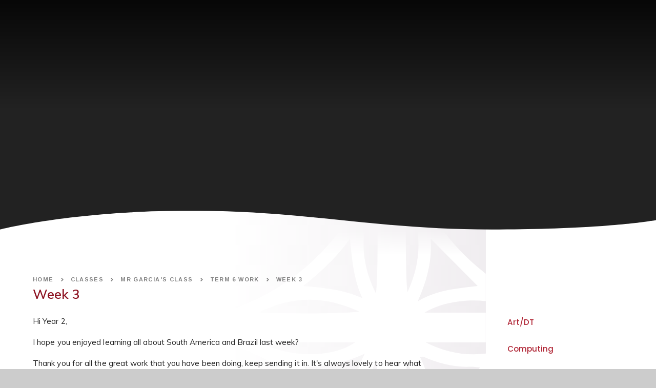

--- FILE ---
content_type: text/html
request_url: https://www.almondsburyprimary.co.uk/page/?title=Week+3&pid=584
body_size: 64876
content:

<!DOCTYPE html>
<!--[if IE 7]><html class="no-ios no-js lte-ie9 lte-ie8 lte-ie7" lang="en" xml:lang="en"><![endif]-->
<!--[if IE 8]><html class="no-ios no-js lte-ie9 lte-ie8"  lang="en" xml:lang="en"><![endif]-->
<!--[if IE 9]><html class="no-ios no-js lte-ie9"  lang="en" xml:lang="en"><![endif]-->
<!--[if !IE]><!--> <html class="no-ios no-js"  lang="en" xml:lang="en"><!--<![endif]-->
	<head>
		<meta http-equiv="X-UA-Compatible" content="IE=edge" />
		<meta http-equiv="content-type" content="text/html; charset=utf-8"/>
		
		<link rel="canonical" href="https://www.almondsburyprimary.co.uk/page/?title=Week+3&amp;pid=584">
		<link rel="stylesheet" integrity="sha512-SfTiTlX6kk+qitfevl/7LibUOeJWlt9rbyDn92a1DqWOw9vWG2MFoays0sgObmWazO5BQPiFucnnEAjpAB+/Sw==" crossorigin="anonymous" referrerpolicy="no-referrer" media="screen" href="https://cdnjs.cloudflare.com/ajax/libs/font-awesome/4.7.0/css/font-awesome.min.css?cache=260112">
<!--[if IE 7]><link rel="stylesheet" media="screen" href="https://cdn.juniperwebsites.co.uk/_includes/font-awesome/4.2.0/css/font-awesome-ie7.min.css?cache=v4.6.56.3">
<![endif]-->
		<title>Week 3 - Almondsbury Church of England Primary School</title>
		
<!--[if IE]>
<script>
console = {log:function(){return;}};
</script>
<![endif]-->

<script>
	var boolItemEditDisabled;
	var boolLanguageMode, boolLanguageEditOriginal;
	var boolViewingConnect;
	var boolConnectDashboard;
	var displayRegions = [];
	var intNewFileCount = 0;
	strItemType = "page";
	strSubItemType = "page";

	var featureSupport = {
		tagging: false,
		eventTagging: false
	};
	var boolLoggedIn = false;
boolAdminMode = false;
	var boolSuperUser = false;
strCookieBarStyle = 'shape';
	intParentPageID = "403";
	intCurrentItemID = 584;
	var intCurrentCatID = "";
boolIsHomePage = false;
	boolItemEditDisabled = true;
	boolLanguageEditOriginal=true;
	strCurrentLanguage='en-gb';	strFileAttachmentsUploadLocation = 'bottom';	boolViewingConnect = false;	boolConnectDashboard = false;	var objEditorComponentList = {};

</script>

<script src="https://cdn.juniperwebsites.co.uk/admin/_includes/js/mutation_events.min.js?cache=v4.6.56.3"></script>
<script src="https://cdn.juniperwebsites.co.uk/admin/_includes/js/jquery/jquery.js?cache=v4.6.56.3"></script>
<script src="https://cdn.juniperwebsites.co.uk/admin/_includes/js/jquery/jquery.prefilter.js?cache=v4.6.56.3"></script>
<script src="https://cdn.juniperwebsites.co.uk/admin/_includes/js/jquery/jquery.query.js?cache=v4.6.56.3"></script>
<script src="https://cdn.juniperwebsites.co.uk/admin/_includes/js/jquery/js.cookie.js?cache=v4.6.56.3"></script>
<script src="/_includes/editor/template-javascript.asp?cache=260112"></script>
<script src="/admin/_includes/js/functions/minified/functions.login.new.asp?cache=260112"></script>

  <script>

  </script>
<link href="https://www.almondsburyprimary.co.uk/feeds/pages.asp?pid=584&lang=en" rel="alternate" type="application/rss+xml" title="Almondsbury Church of England Primary School - Week 3 - Page Updates"><link href="https://www.almondsburyprimary.co.uk/feeds/comments.asp?title=Week 3&amp;item=page&amp;pid=584" rel="alternate" type="application/rss+xml" title="Almondsbury Church of England Primary School - Week 3 - Page Comments"><link rel="stylesheet" media="screen" href="/_site/css/main.css?cache=260112">
<link rel="stylesheet" media="screen" href="/_site/css/content.css?cache=260112">


	<meta name="mobile-web-app-capable" content="yes">
	<meta name="apple-mobile-web-app-capable" content="yes">
	<meta name="viewport" content="width=device-width, initial-scale=1, minimum-scale=1, maximum-scale=1">
	<link rel="author" href="/humans.txt">
	<link rel="icon" href="/_site/images/favicons/favicon.ico">
	<link rel="apple-touch-icon" href="/_site/images/favicons/favicon.png">
	<link href="https://fonts.googleapis.com/css?family=Arimo:700|Muli:400,400i,600,700,700i,900|Poppins:500&display=swap" rel="stylesheet">
	<link rel="stylesheet" href="/_site/css/print.css" type="text/css" media="print">

	<script>
	var html = document.querySelector('html'), strMobClass = 'no-mobile'
	html.classList.remove('no-ios')
	navigator.userAgent.match(/(Android|webOS|iPhone|iPad|Windows Phone)/g) && (strMobClass = 'mobile')
	html.classList.add( strMobClass )
	</script>

	<svg style="visibility: hidden; position: absolute;">
		<defs>
			<symbol id="curve__shape" viewBox="0 0 1400 41.87" preserveAspectRatio="none"><path d="M0,0V21.75s102.68-20,351.58-20,395.2,42.71,644,40S1400,1.75,1400,1.75V0Z"/></symbol>
			<symbol id="logo__shape" viewBox="0 0 644.2 715.31"><path d="M530.5,213.2H644V157H528.3c31.5-19.4,76.4-25.8,115.7-21.9V83.4a429.56,429.56,0,0,1-69.9-68.2Q568,7.7,562.35,0H514.57c6.1,39.89-.25,78.73-18.37,118-2.29-9.69-3.51-68.21-3.15-118h-53.8c.61,45.07-.09,100.6-2.75,120.7C416.28,80.65,409,40.51,415.39,0h-45.8c-20.33,27.15-43.27,52.15-69.89,74.3-36.7,30.6-77.1,53.8-121,71.3-22.1,8.8-45,14.2-69.7,12.9-30.4-1.6-61-.4-91.6-.4H0v54H20.5c37,0,74-.1,111.1.1,5.8,0,11.9-.2,17.3,1.4,37.2,10.9,72.9,26.1,105.4,47.2,40.8,26.6,76.3,59.3,107.3,97.3,32.8,40.1,55,85.5,72.5,133.6,3.9,10.6,4.9,22.7,5,34.1.5,57.8.2,115.6.3,173.4,0,5,.6,9.9,1,15.5,10.3,0,20.2.6,30.1.6h.2a135.82,135.82,0,0,0,22.9-1.7V521.2c0-5.8-1-12.2,1-17.4,9.5-25.3,17.9-51.2,30.2-75.1,29.1-56.3,69.3-103.9,119.4-142.9V234.4C605.6,239.2,568,232,530.5,213.2ZM387.3,17.7c4,38.7,6.8,76.2,23.4,111.7-35.4-16.1-72.2-19.5-111.7-22.9C332.7,80.2,362,52.2,387.3,17.7Zm17.4,137.1c-15.8,4-153,5-189.7,1.6C280,123.9,341.1,125.5,404.7,154.8ZM214.8,212.9H397.5C367.5,234.5,295.9,250.8,214.8,212.9ZM392,326.9c.2,6.8,2.5,14.5-4.2,20.4l-88.5-88.4c40.6,2.4,77.7-6.9,116-24.3-4.4,9.8-8.2,16.9-10.8,24.4C397.3,281,391.2,303.3,392,326.9Zm46.6,102.5c-27.5-34-34.6-125.4,0-182.9ZM540,17.2l88.8,89.5c-37.6,4.5-76,6.8-113.3,28.9C533,96,542.9,58.7,540,17.2ZM494.3,429.1V248.9C523.8,309,526.5,369,494.3,429.1ZM541.8,351c.8-38.3-4-74.8-22-109.8,3.6-.3,5.7-1.1,7-.5,28.1,12.4,57,19.8,87.8,18.6,4.9-.2,9.8.8,19,1.5C598.8,289.9,568.9,318.4,541.8,351Z"/></symbol>
			<symbol id="news__shape" viewBox="0 0 414 29.7" preserveAspectRatio="none"><path d="M414,29.7v-3.8V0c-67.8,17.1-137.5,25.8-207.5,25.7C136.9,25.8,67.5,17.2,0,0.2v25.6v3.8H414z"/></symbol>


			<!-- reload code: [base64] -->
			<!-- REGULAR -->
			<symbol id="fa--angle-right--far" viewbox="0 0 192 512"><path d="M187.8 264.5L41 412.5c-4.7 4.7-12.3 4.7-17 0L4.2 392.7c-4.7-4.7-4.7-12.3 0-17L122.7 256 4.2 136.3c-4.7-4.7-4.7-12.3 0-17L24 99.5c4.7-4.7 12.3-4.7 17 0l146.8 148c4.7 4.7 4.7 12.3 0 17z"></path></symbol>
			<symbol id="fa--arrow-left--far" viewbox="0 0 448 512"><path d="M229.9 473.899l19.799-19.799c4.686-4.686 4.686-12.284 0-16.971L94.569 282H436c6.627 0 12-5.373 12-12v-28c0-6.627-5.373-12-12-12H94.569l155.13-155.13c4.686-4.686 4.686-12.284 0-16.971L229.9 38.101c-4.686-4.686-12.284-4.686-16.971 0L3.515 247.515c-4.686 4.686-4.686 12.284 0 16.971L212.929 473.9c4.686 4.686 12.284 4.686 16.971-.001z"></path></symbol>
			<symbol id="fa--arrow-right--far" viewbox="0 0 448 512"><path d="M218.101 38.101L198.302 57.9c-4.686 4.686-4.686 12.284 0 16.971L353.432 230H12c-6.627 0-12 5.373-12 12v28c0 6.627 5.373 12 12 12h341.432l-155.13 155.13c-4.686 4.686-4.686 12.284 0 16.971l19.799 19.799c4.686 4.686 12.284 4.686 16.971 0l209.414-209.414c4.686-4.686 4.686-12.284 0-16.971L235.071 38.101c-4.686-4.687-12.284-4.687-16.97 0z"></path></symbol>
			<symbol id="fa--arrow-to-bottom--far" viewbox="0 0 384 512"><path d="M348.5 232.1l-148 148.4c-4.7 4.7-12.3 4.7-17 0l-148-148.4c-4.7-4.7-4.7-12.3 0-17l19.6-19.6c4.8-4.8 12.5-4.7 17.1.2l93.7 97.1V44c0-6.6 5.4-12 12-12h28c6.6 0 12 5.4 12 12v248.8l93.7-97.1c4.7-4.8 12.4-4.9 17.1-.2l19.6 19.6c4.9 4.7 4.9 12.3.2 17zM372 428H12c-6.6 0-12 5.4-12 12v28c0 6.6 5.4 12 12 12h360c6.6 0 12-5.4 12-12v-28c0-6.6-5.4-12-12-12z"></path></symbol>
			<symbol id="fa--bars--far" viewbox="0 0 448 512"><path d="M436 124H12c-6.627 0-12-5.373-12-12V80c0-6.627 5.373-12 12-12h424c6.627 0 12 5.373 12 12v32c0 6.627-5.373 12-12 12zm0 160H12c-6.627 0-12-5.373-12-12v-32c0-6.627 5.373-12 12-12h424c6.627 0 12 5.373 12 12v32c0 6.627-5.373 12-12 12zm0 160H12c-6.627 0-12-5.373-12-12v-32c0-6.627 5.373-12 12-12h424c6.627 0 12 5.373 12 12v32c0 6.627-5.373 12-12 12z"></path></symbol>
			<symbol id="fa--exclamation-circle--far" viewbox="0 0 512 512"><path d="M256 8C119.043 8 8 119.083 8 256c0 136.997 111.043 248 248 248s248-111.003 248-248C504 119.083 392.957 8 256 8zm0 448c-110.532 0-200-89.431-200-200 0-110.495 89.472-200 200-200 110.491 0 200 89.471 200 200 0 110.53-89.431 200-200 200zm42-104c0 23.159-18.841 42-42 42s-42-18.841-42-42 18.841-42 42-42 42 18.841 42 42zm-81.37-211.401l6.8 136c.319 6.387 5.591 11.401 11.985 11.401h41.17c6.394 0 11.666-5.014 11.985-11.401l6.8-136c.343-6.854-5.122-12.599-11.985-12.599h-54.77c-6.863 0-12.328 5.745-11.985 12.599z"></path></symbol>
			<symbol id="fa--folders--far" viewbox="0 0 640 512"><path d="M592 64H400L345.37 9.37c-6-6-14.14-9.37-22.63-9.37H176c-26.51 0-48 21.49-48 48v80H48c-26.51 0-48 21.49-48 48v288c0 26.51 21.49 48 48 48h416c26.51 0 48-21.49 48-48v-80h80c26.51 0 48-21.49 48-48V112c0-26.51-21.49-48-48-48zM464 464H48V176h80v160c0 26.51 21.49 48 48 48h288v80zm128-128H176V48h140.12l54.63 54.63c6 6 14.14 9.37 22.63 9.37H592v224z"></path></symbol>
			<symbol id="fa--images--far" viewbox="0 0 576 512"><path d="M480 416v16c0 26.51-21.49 48-48 48H48c-26.51 0-48-21.49-48-48V176c0-26.51 21.49-48 48-48h16v48H54a6 6 0 0 0-6 6v244a6 6 0 0 0 6 6h372a6 6 0 0 0 6-6v-10h48zm42-336H150a6 6 0 0 0-6 6v244a6 6 0 0 0 6 6h372a6 6 0 0 0 6-6V86a6 6 0 0 0-6-6zm6-48c26.51 0 48 21.49 48 48v256c0 26.51-21.49 48-48 48H144c-26.51 0-48-21.49-48-48V80c0-26.51 21.49-48 48-48h384zM264 144c0 22.091-17.909 40-40 40s-40-17.909-40-40 17.909-40 40-40 40 17.909 40 40zm-72 96l39.515-39.515c4.686-4.686 12.284-4.686 16.971 0L288 240l103.515-103.515c4.686-4.686 12.284-4.686 16.971 0L480 208v80H192v-48z"></path></symbol>
			<symbol id="fa--search--far" viewbox="0 0 512 512"><path d="M508.5 468.9L387.1 347.5c-2.3-2.3-5.3-3.5-8.5-3.5h-13.2c31.5-36.5 50.6-84 50.6-136C416 93.1 322.9 0 208 0S0 93.1 0 208s93.1 208 208 208c52 0 99.5-19.1 136-50.6v13.2c0 3.2 1.3 6.2 3.5 8.5l121.4 121.4c4.7 4.7 12.3 4.7 17 0l22.6-22.6c4.7-4.7 4.7-12.3 0-17zM208 368c-88.4 0-160-71.6-160-160S119.6 48 208 48s160 71.6 160 160-71.6 160-160 160z"></path></symbol>
			<symbol id="fa--times--far" viewbox="0 0 320 512"><path d="M207.6 256l107.72-107.72c6.23-6.23 6.23-16.34 0-22.58l-25.03-25.03c-6.23-6.23-16.34-6.23-22.58 0L160 208.4 52.28 100.68c-6.23-6.23-16.34-6.23-22.58 0L4.68 125.7c-6.23 6.23-6.23 16.34 0 22.58L112.4 256 4.68 363.72c-6.23 6.23-6.23 16.34 0 22.58l25.03 25.03c6.23 6.23 16.34 6.23 22.58 0L160 303.6l107.72 107.72c6.23 6.23 16.34 6.23 22.58 0l25.03-25.03c6.23-6.23 6.23-16.34 0-22.58L207.6 256z"></path></symbol>
			<!-- SOLID -->
			<symbol id="fa--angle-right--fas" viewbox="0 0 256 512"><path d="M224.3 273l-136 136c-9.4 9.4-24.6 9.4-33.9 0l-22.6-22.6c-9.4-9.4-9.4-24.6 0-33.9l96.4-96.4-96.4-96.4c-9.4-9.4-9.4-24.6 0-33.9L54.3 103c9.4-9.4 24.6-9.4 33.9 0l136 136c9.5 9.4 9.5 24.6.1 34z"></path></symbol>
			<symbol id="fa--at--fas" viewbox="0 0 512 512"><path d="M256 8C118.941 8 8 118.919 8 256c0 137.059 110.919 248 248 248 48.154 0 95.342-14.14 135.408-40.223 12.005-7.815 14.625-24.288 5.552-35.372l-10.177-12.433c-7.671-9.371-21.179-11.667-31.373-5.129C325.92 429.757 291.314 440 256 440c-101.458 0-184-82.542-184-184S154.542 72 256 72c100.139 0 184 57.619 184 160 0 38.786-21.093 79.742-58.17 83.693-17.349-.454-16.91-12.857-13.476-30.024l23.433-121.11C394.653 149.75 383.308 136 368.225 136h-44.981a13.518 13.518 0 0 0-13.432 11.993l-.01.092c-14.697-17.901-40.448-21.775-59.971-21.775-74.58 0-137.831 62.234-137.831 151.46 0 65.303 36.785 105.87 96 105.87 26.984 0 57.369-15.637 74.991-38.333 9.522 34.104 40.613 34.103 70.71 34.103C462.609 379.41 504 307.798 504 232 504 95.653 394.023 8 256 8zm-21.68 304.43c-22.249 0-36.07-15.623-36.07-40.771 0-44.993 30.779-72.729 58.63-72.729 22.292 0 35.601 15.241 35.601 40.77 0 45.061-33.875 72.73-58.161 72.73z"></path></symbol>
			<symbol id="fa--map-marker-alt--fas" viewbox="0 0 384 512"><path d="M172.268 501.67C26.97 291.031 0 269.413 0 192 0 85.961 85.961 0 192 0s192 85.961 192 192c0 77.413-26.97 99.031-172.268 309.67-9.535 13.774-29.93 13.773-39.464 0zM192 272c44.183 0 80-35.817 80-80s-35.817-80-80-80-80 35.817-80 80 35.817 80 80 80z"></path></symbol>
			<symbol id="fa--phone--fas" viewbox="0 0 512 512"><path d="M493.4 24.6l-104-24c-11.3-2.6-22.9 3.3-27.5 13.9l-48 112c-4.2 9.8-1.4 21.3 6.9 28l60.6 49.6c-36 76.7-98.9 140.5-177.2 177.2l-49.6-60.6c-6.8-8.3-18.2-11.1-28-6.9l-112 48C3.9 366.5-2 378.1.6 389.4l24 104C27.1 504.2 36.7 512 48 512c256.1 0 464-207.5 464-464 0-11.2-7.7-20.9-18.6-23.4z"></path></symbol>
			<symbol id="fa--angle-left--fas" viewBox="0 0 256 512"><path d="M31.7 239l136-136c9.4-9.4 24.6-9.4 33.9 0l22.6 22.6c9.4 9.4 9.4 24.6 0 33.9L127.9 256l96.4 96.4c9.4 9.4 9.4 24.6 0 33.9L201.7 409c-9.4 9.4-24.6 9.4-33.9 0l-136-136c-9.5-9.4-9.5-24.6-.1-34z"></path></symbol>
			<symbol id="fa--angle-right--fas" viewBox="0 0 256 512"><path d="M224.3 273l-136 136c-9.4 9.4-24.6 9.4-33.9 0l-22.6-22.6c-9.4-9.4-9.4-24.6 0-33.9l96.4-96.4-96.4-96.4c-9.4-9.4-9.4-24.6 0-33.9L54.3 103c9.4-9.4 24.6-9.4 33.9 0l136 136c9.5 9.4 9.5 24.6.1 34z"></path></symbol>
			<symbol id="fa--times--fas" viewBox="0 0 352 512"><path d="M242.72 256l100.07-100.07c12.28-12.28 12.28-32.19 0-44.48l-22.24-22.24c-12.28-12.28-32.19-12.28-44.48 0L176 189.28 75.93 89.21c-12.28-12.28-32.19-12.28-44.48 0L9.21 111.45c-12.28 12.28-12.28 32.19 0 44.48L109.28 256 9.21 356.07c-12.28 12.28-12.28 32.19 0 44.48l22.24 22.24c12.28 12.28 32.2 12.28 44.48 0L176 322.72l100.07 100.07c12.28 12.28 32.2 12.28 44.48 0l22.24-22.24c12.28-12.28 12.28-32.19 0-44.48L242.72 256z"></path></symbol>
		</defs>
	</svg><link rel="stylesheet" media="screen" href="https://cdn.juniperwebsites.co.uk/_includes/css/content-blocks.css?cache=v4.6.56.3">
<link rel="stylesheet" media="screen" href="/_includes/css/cookie-colour.asp?cache=260112">
<link rel="stylesheet" media="screen" href="https://cdn.juniperwebsites.co.uk/_includes/css/cookies.css?cache=v4.6.56.3">
<link rel="stylesheet" media="screen" href="https://cdn.juniperwebsites.co.uk/_includes/css/cookies.advanced.css?cache=v4.6.56.3">
<link rel="stylesheet" media="screen" href="https://cdn.juniperwebsites.co.uk/_includes/css/overlord.css?cache=v4.6.56.3">
<link rel="stylesheet" media="screen" href="https://cdn.juniperwebsites.co.uk/_includes/css/templates.css?cache=v4.6.56.3">
<link rel="stylesheet" media="screen" href="/_site/css/attachments.css?cache=260112">
<link rel="stylesheet" media="screen" href="/_site/css/templates.css?cache=260112">
<style>#print_me { display: none;}</style><script src="https://cdn.juniperwebsites.co.uk/admin/_includes/js/modernizr.js?cache=v4.6.56.3"></script>

        <meta property="og:site_name" content="Almondsbury Church of England Primary School" />
        <meta property="og:title" content="Week 3" />
        <meta property="og:image" content="https://www.almondsburyprimary.co.uk/_site/images/design/thumbnail.jpg" />
        <meta property="og:type" content="website" />
        <meta property="twitter:card" content="summary" />
</head>


    <body>


<div id="print_me"></div>
<div class="mason mason--inner mason--noadmin mason--nosecure">

	<section class="access">
		<a class="access__anchor" name="header"></a>
		<a class="access__link" href="#content">Skip to content &darr;</a>
	</section>

	

	<header class="header parent block-d js_hit">
		<div class="header__sticky js_fade">
			<div>
				<a class="header__logo" href="/">
					<img src="/_site/images/design/logo.png" srcset="/_site/images/design/logo.png 1x, /_site/images/design/logo@2x.png 2x" alt="Almondsbury Church of England Primary School">
					<h1>Almondsbury Church of England Primary School</h1>
				</a>
			</div>
			
			<button class="menu__extra__btn menu__extra__btn--mob" data-toggle=".mason--search">
				<svg class="fa--search--far"><use href="#fa--search--far" xlink:href="#fa--search--far" x="0" y="0"/></svg>
			</button>
			<button class="menu__btn parent ms-rounded" data-toggle=".mason--menu" aria-label="Toggle mobile menu">
				<div class="menu__btn--front">
					<svg class='fa--bars--far'><use xlink:href='#fa--bars--far' href='#fa--bars--far' x='0' y='0'/></svg>
				</div>
				<div class="menu__btn--back">
					<svg class='fa--times--far'><use xlink:href='#fa--times--far' href='#fa--times--far' x='0' y='0'/></svg>
				</div>
			</button>
			

			<section class="menu parent f_display">
				<nav class="menu__bar ms-center">
					<ul><li class="menu__bar__item menu__bar__item--page_1 menu__bar__item--subitems"><a class="a_block ms-rounded" id="page_1" href="/"><span>Home</span></a><button class="menu__bar__item__button" data-tab=".menu__bar__item--page_1--expand"><i class="menu__bar__item__button__icon fa fa-angle-down"></i></button><ul class="menu__bar__item__sub"><li class="menu__bar__item menu__bar__item--page_1575"><a class="a_block ms-rounded" id="page_1575" href="/page/?title=Bridge+Family+of+Schools&amp;pid=1575"><span>Bridge Family of Schools</span></a><button class="menu__bar__item__button" data-tab=".menu__bar__item--page_1575--expand"><i class="menu__bar__item__button__icon fa fa-angle-down"></i></button></li></ul></li><li class="menu__bar__item menu__bar__item--page_6 menu__bar__item--subitems"><a class="a_block ms-rounded" id="page_6" href="/page/?title=About+Us&amp;pid=6"><span>About Us</span></a><button class="menu__bar__item__button" data-tab=".menu__bar__item--page_6--expand"><i class="menu__bar__item__button__icon fa fa-angle-down"></i></button><ul class="menu__bar__item__sub"><li class="menu__bar__item menu__bar__item--page_49"><a class="a_block ms-rounded" id="page_49" href="/page/?title=School+Vision%2C+Ethos+%26amp%3B+Values&amp;pid=49"><span>School Vision, Ethos &amp; Values</span></a><button class="menu__bar__item__button" data-tab=".menu__bar__item--page_49--expand"><i class="menu__bar__item__button__icon fa fa-angle-down"></i></button></li><li class="menu__bar__item menu__bar__item--page_21"><a class="a_block ms-rounded" id="page_21" href="/page/?title=Who%27s+who+at+Almondsbury%3F&amp;pid=21"><span>Who's who at Almondsbury?</span></a><button class="menu__bar__item__button" data-tab=".menu__bar__item--page_21--expand"><i class="menu__bar__item__button__icon fa fa-angle-down"></i></button></li><li class="menu__bar__item menu__bar__item--page_74"><a class="a_block ms-rounded" id="page_74" href="/page/?title=Governors&amp;pid=74"><span>Governors</span></a><button class="menu__bar__item__button" data-tab=".menu__bar__item--page_74--expand"><i class="menu__bar__item__button__icon fa fa-angle-down"></i></button></li><li class="menu__bar__item menu__bar__item--page_46"><a class="a_block ms-rounded" id="page_46" href="/page/?title=School+day+and+Term+Dates&amp;pid=46"><span>School day and Term Dates</span></a><button class="menu__bar__item__button" data-tab=".menu__bar__item--page_46--expand"><i class="menu__bar__item__button__icon fa fa-angle-down"></i></button></li><li class="menu__bar__item menu__bar__item--page_26"><a class="a_block ms-rounded" id="page_26" href="/page/?title=Safeguarding&amp;pid=26"><span>Safeguarding</span></a><button class="menu__bar__item__button" data-tab=".menu__bar__item--page_26--expand"><i class="menu__bar__item__button__icon fa fa-angle-down"></i></button></li><li class="menu__bar__item menu__bar__item--page_1498"><a class="a_block ms-rounded" id="page_1498" href="/page/?title=School+Admissions&amp;pid=1498"><span>School Admissions</span></a><button class="menu__bar__item__button" data-tab=".menu__bar__item--page_1498--expand"><i class="menu__bar__item__button__icon fa fa-angle-down"></i></button></li><li class="menu__bar__item menu__bar__item--page_1668"><a class="a_block ms-rounded" id="page_1668" href="/page/?title=Attendance&amp;pid=1668"><span>Attendance</span></a><button class="menu__bar__item__button" data-tab=".menu__bar__item--page_1668--expand"><i class="menu__bar__item__button__icon fa fa-angle-down"></i></button></li><li class="menu__bar__item menu__bar__item--page_31"><a class="a_block ms-rounded" id="page_31" href="/page/?title=School+Uniform&amp;pid=31"><span>School Uniform</span></a><button class="menu__bar__item__button" data-tab=".menu__bar__item--page_31--expand"><i class="menu__bar__item__button__icon fa fa-angle-down"></i></button></li><li class="menu__bar__item menu__bar__item--page_1683"><a class="a_block ms-rounded" id="page_1683" href="/page/?title=School+Meals&amp;pid=1683"><span>School Meals</span></a><button class="menu__bar__item__button" data-tab=".menu__bar__item--page_1683--expand"><i class="menu__bar__item__button__icon fa fa-angle-down"></i></button></li><li class="menu__bar__item menu__bar__item--page_22"><a class="a_block ms-rounded" id="page_22" href="/page/?title=School+Achievements&amp;pid=22"><span>School Achievements</span></a><button class="menu__bar__item__button" data-tab=".menu__bar__item--page_22--expand"><i class="menu__bar__item__button__icon fa fa-angle-down"></i></button></li><li class="menu__bar__item menu__bar__item--page_24"><a class="a_block ms-rounded" id="page_24" href="/page/?title=Assessment+Performance&amp;pid=24"><span>Assessment Performance</span></a><button class="menu__bar__item__button" data-tab=".menu__bar__item--page_24--expand"><i class="menu__bar__item__button__icon fa fa-angle-down"></i></button></li><li class="menu__bar__item menu__bar__item--page_30"><a class="a_block ms-rounded" id="page_30" href="/page/?title=Special+Educational+Needs&amp;pid=30"><span>Special Educational Needs</span></a><button class="menu__bar__item__button" data-tab=".menu__bar__item--page_30--expand"><i class="menu__bar__item__button__icon fa fa-angle-down"></i></button></li><li class="menu__bar__item menu__bar__item--page_23"><a class="a_block ms-rounded" id="page_23" href="/page/?title=Pupil+Premium&amp;pid=23"><span>Pupil Premium</span></a><button class="menu__bar__item__button" data-tab=".menu__bar__item--page_23--expand"><i class="menu__bar__item__button__icon fa fa-angle-down"></i></button></li><li class="menu__bar__item menu__bar__item--page_1501"><a class="a_block ms-rounded" id="page_1501" href="/page/?title=Equalities+at+Almondsbury&amp;pid=1501"><span>Equalities at Almondsbury</span></a><button class="menu__bar__item__button" data-tab=".menu__bar__item--page_1501--expand"><i class="menu__bar__item__button__icon fa fa-angle-down"></i></button></li><li class="menu__bar__item menu__bar__item--page_1497"><a class="a_block ms-rounded" id="page_1497" href="/page/?title=Ofsted+and+SIAMS&amp;pid=1497"><span>Ofsted and SIAMS</span></a><button class="menu__bar__item__button" data-tab=".menu__bar__item--page_1497--expand"><i class="menu__bar__item__button__icon fa fa-angle-down"></i></button></li><li class="menu__bar__item menu__bar__item--page_109"><a class="a_block ms-rounded" id="page_109" href="/page/?title=Worship&amp;pid=109"><span>Worship</span></a><button class="menu__bar__item__button" data-tab=".menu__bar__item--page_109--expand"><i class="menu__bar__item__button__icon fa fa-angle-down"></i></button></li><li class="menu__bar__item menu__bar__item--page_76"><a class="a_block ms-rounded" id="page_76" href="/page/?title=Policies&amp;pid=76"><span>Policies</span></a><button class="menu__bar__item__button" data-tab=".menu__bar__item--page_76--expand"><i class="menu__bar__item__button__icon fa fa-angle-down"></i></button></li><li class="menu__bar__item menu__bar__item--page_1606"><a class="a_block ms-rounded" id="page_1606" href="/page/?title=OPAL++%2D+Outdoor+Play+and+Learning&amp;pid=1606"><span>OPAL  - Outdoor Play and Learning</span></a><button class="menu__bar__item__button" data-tab=".menu__bar__item--page_1606--expand"><i class="menu__bar__item__button__icon fa fa-angle-down"></i></button></li><li class="menu__bar__item menu__bar__item--page_39"><a class="a_block ms-rounded" id="page_39" href="/page/?title=Sports+Premium+%26amp%3B+PE&amp;pid=39"><span>Sports Premium &amp; PE</span></a><button class="menu__bar__item__button" data-tab=".menu__bar__item--page_39--expand"><i class="menu__bar__item__button__icon fa fa-angle-down"></i></button></li><li class="menu__bar__item menu__bar__item--page_1499"><a class="a_block ms-rounded" id="page_1499" href="/page/?title=Wraparound+Care&amp;pid=1499"><span>Wraparound Care</span></a><button class="menu__bar__item__button" data-tab=".menu__bar__item--page_1499--expand"><i class="menu__bar__item__button__icon fa fa-angle-down"></i></button></li><li class="menu__bar__item menu__bar__item--page_33"><a class="a_block ms-rounded" id="page_33" href="/page/?title=School+Clubs&amp;pid=33"><span>School Clubs</span></a><button class="menu__bar__item__button" data-tab=".menu__bar__item--page_33--expand"><i class="menu__bar__item__button__icon fa fa-angle-down"></i></button></li><li class="menu__bar__item menu__bar__item--page_45"><a class="a_block ms-rounded" id="page_45" href="/page/?title=E%2DSafety&amp;pid=45"><span>E-Safety</span></a><button class="menu__bar__item__button" data-tab=".menu__bar__item--page_45--expand"><i class="menu__bar__item__button__icon fa fa-angle-down"></i></button></li><li class="menu__bar__item menu__bar__item--page_37"><a class="a_block ms-rounded" id="page_37" href="/page/?title=Pupil+Leadership&amp;pid=37"><span>Pupil Leadership</span></a><button class="menu__bar__item__button" data-tab=".menu__bar__item--page_37--expand"><i class="menu__bar__item__button__icon fa fa-angle-down"></i></button></li><li class="menu__bar__item menu__bar__item--page_35"><a class="a_block ms-rounded" id="page_35" href="/page/?title=School+Parliament&amp;pid=35"><span>School Parliament</span></a><button class="menu__bar__item__button" data-tab=".menu__bar__item--page_35--expand"><i class="menu__bar__item__button__icon fa fa-angle-down"></i></button></li><li class="menu__bar__item menu__bar__item--page_75"><a class="a_block ms-rounded" id="page_75" href="/page/?title=Parents+Association&amp;pid=75"><span>Parents Association</span></a><button class="menu__bar__item__button" data-tab=".menu__bar__item--page_75--expand"><i class="menu__bar__item__button__icon fa fa-angle-down"></i></button></li><li class="menu__bar__item menu__bar__item--page_1447"><a class="a_block ms-rounded" id="page_1447" href="/page/?title=Schools+Financial+Information&amp;pid=1447"><span>Schools Financial Information</span></a><button class="menu__bar__item__button" data-tab=".menu__bar__item--page_1447--expand"><i class="menu__bar__item__button__icon fa fa-angle-down"></i></button></li><li class="menu__bar__item menu__bar__item--photo_gallery_3"><a class="a_block ms-rounded" id="photo_gallery_3" href="/gallery/?pid=6&amp;gcatid=3"><span>School Photos</span></a><button class="menu__bar__item__button" data-tab=".menu__bar__item--photo_gallery_3--expand"><i class="menu__bar__item__button__icon fa fa-angle-down"></i></button></li><li class="menu__bar__item menu__bar__item--page_1695"><a class="a_block ms-rounded" id="page_1695" href="/page/?title=Accessibility+Statement&amp;pid=1695"><span>Accessibility Statement</span></a><button class="menu__bar__item__button" data-tab=".menu__bar__item--page_1695--expand"><i class="menu__bar__item__button__icon fa fa-angle-down"></i></button></li><li class="menu__bar__item menu__bar__item--page_47"><a class="a_block ms-rounded" id="page_47" href="/page/?title=Contact+Us&amp;pid=47"><span>Contact Us</span></a><button class="menu__bar__item__button" data-tab=".menu__bar__item--page_47--expand"><i class="menu__bar__item__button__icon fa fa-angle-down"></i></button></li></ul></li><li class="menu__bar__item menu__bar__item--page_7 menu__bar__item--subitems"><a class="a_block ms-rounded" id="page_7" href="/page/?title=Our+Curriculum&amp;pid=7"><span>Our Curriculum</span></a><button class="menu__bar__item__button" data-tab=".menu__bar__item--page_7--expand"><i class="menu__bar__item__button__icon fa fa-angle-down"></i></button><ul class="menu__bar__item__sub"><li class="menu__bar__item menu__bar__item--page_928"><a class="a_block ms-rounded" id="page_928" href="/page/?title=A+Re%2Dengagement+Curriculum&amp;pid=928"><span>A Re-engagement Curriculum</span></a><button class="menu__bar__item__button" data-tab=".menu__bar__item--page_928--expand"><i class="menu__bar__item__button__icon fa fa-angle-down"></i></button></li><li class="menu__bar__item menu__bar__item--page_1408"><a class="a_block ms-rounded" id="page_1408" href="/page/?title=Early+Years+Foundation+Stage+%28Reception%29&amp;pid=1408"><span>Early Years Foundation Stage (Reception)</span></a><button class="menu__bar__item__button" data-tab=".menu__bar__item--page_1408--expand"><i class="menu__bar__item__button__icon fa fa-angle-down"></i></button></li><li class="menu__bar__item menu__bar__item--page_10"><a class="a_block ms-rounded" id="page_10" href="/page/?title=English&amp;pid=10"><span>English</span></a><button class="menu__bar__item__button" data-tab=".menu__bar__item--page_10--expand"><i class="menu__bar__item__button__icon fa fa-angle-down"></i></button></li><li class="menu__bar__item menu__bar__item--page_11"><a class="a_block ms-rounded" id="page_11" href="/page/?title=Mathematics&amp;pid=11"><span>Mathematics</span></a><button class="menu__bar__item__button" data-tab=".menu__bar__item--page_11--expand"><i class="menu__bar__item__button__icon fa fa-angle-down"></i></button></li><li class="menu__bar__item menu__bar__item--page_15"><a class="a_block ms-rounded" id="page_15" href="/page/?title=Knowledge+and+Understanding&amp;pid=15"><span>Knowledge and Understanding</span></a><button class="menu__bar__item__button" data-tab=".menu__bar__item--page_15--expand"><i class="menu__bar__item__button__icon fa fa-angle-down"></i></button></li><li class="menu__bar__item menu__bar__item--page_17"><a class="a_block ms-rounded" id="page_17" href="/page/?title=Religious+Education+and+Reflection&amp;pid=17"><span>Religious Education and Reflection</span></a><button class="menu__bar__item__button" data-tab=".menu__bar__item--page_17--expand"><i class="menu__bar__item__button__icon fa fa-angle-down"></i></button></li><li class="menu__bar__item menu__bar__item--page_16"><a class="a_block ms-rounded" id="page_16" href="/page/?title=Computing&amp;pid=16"><span>Computing</span></a><button class="menu__bar__item__button" data-tab=".menu__bar__item--page_16--expand"><i class="menu__bar__item__button__icon fa fa-angle-down"></i></button></li><li class="menu__bar__item menu__bar__item--page_34"><a class="a_block ms-rounded" id="page_34" href="/page/?title=PE+and+School+Sport&amp;pid=34"><span>PE and School Sport</span></a><button class="menu__bar__item__button" data-tab=".menu__bar__item--page_34--expand"><i class="menu__bar__item__button__icon fa fa-angle-down"></i></button></li><li class="menu__bar__item menu__bar__item--page_18"><a class="a_block ms-rounded" id="page_18" href="/page/?title=Creative+Arts&amp;pid=18"><span>Creative Arts</span></a><button class="menu__bar__item__button" data-tab=".menu__bar__item--page_18--expand"><i class="menu__bar__item__button__icon fa fa-angle-down"></i></button></li><li class="menu__bar__item menu__bar__item--page_19"><a class="a_block ms-rounded" id="page_19" href="/page/?title=Music&amp;pid=19"><span>Music</span></a><button class="menu__bar__item__button" data-tab=".menu__bar__item--page_19--expand"><i class="menu__bar__item__button__icon fa fa-angle-down"></i></button></li><li class="menu__bar__item menu__bar__item--page_20"><a class="a_block ms-rounded" id="page_20" href="/page/?title=Health+and+Play&amp;pid=20"><span>Health and Play</span></a><button class="menu__bar__item__button" data-tab=".menu__bar__item--page_20--expand"><i class="menu__bar__item__button__icon fa fa-angle-down"></i></button></li><li class="menu__bar__item menu__bar__item--page_79"><a class="a_block ms-rounded" id="page_79" href="/page/?title=Heartsmart&amp;pid=79"><span>Heartsmart</span></a><button class="menu__bar__item__button" data-tab=".menu__bar__item--page_79--expand"><i class="menu__bar__item__button__icon fa fa-angle-down"></i></button></li><li class="menu__bar__item menu__bar__item--page_886"><a class="a_block ms-rounded" id="page_886" href="/page/?title=Relationships%2C+Sex+and+Health+Education+%28RSHE%29&amp;pid=886"><span>Relationships, Sex and Health Education (RSHE)</span></a><button class="menu__bar__item__button" data-tab=".menu__bar__item--page_886--expand"><i class="menu__bar__item__button__icon fa fa-angle-down"></i></button></li><li class="menu__bar__item menu__bar__item--page_1771"><a class="a_block ms-rounded" id="page_1771" href="/page/?title=Forest+School&amp;pid=1771"><span>Forest School</span></a><button class="menu__bar__item__button" data-tab=".menu__bar__item--page_1771--expand"><i class="menu__bar__item__button__icon fa fa-angle-down"></i></button></li><li class="menu__bar__item menu__bar__item--page_1586"><a class="a_block ms-rounded" id="page_1586" href="/page/?title=MFL+%2D+French&amp;pid=1586"><span>MFL - French</span></a><button class="menu__bar__item__button" data-tab=".menu__bar__item--page_1586--expand"><i class="menu__bar__item__button__icon fa fa-angle-down"></i></button></li><li class="menu__bar__item menu__bar__item--page_1770"><a class="a_block ms-rounded" id="page_1770" href="/page/?title=Zones+of+Regulation&amp;pid=1770"><span>Zones of Regulation</span></a><button class="menu__bar__item__button" data-tab=".menu__bar__item--page_1770--expand"><i class="menu__bar__item__button__icon fa fa-angle-down"></i></button></li></ul></li><li class="menu__bar__item menu__bar__item--page_8 menu__bar__item--subitems menu__bar__item--selected"><a class="a_block ms-rounded" id="page_8" href="/page/?title=Classes&amp;pid=8"><span>Classes</span></a><button class="menu__bar__item__button" data-tab=".menu__bar__item--page_8--expand"><i class="menu__bar__item__button__icon fa fa-angle-down"></i></button><ul class="menu__bar__item__sub"><li class="menu__bar__item menu__bar__item--page_1374"><a class="a_block ms-rounded" id="page_1374" href="/page/?title=New+Reception+Children+September+2026&amp;pid=1374"><span>New Reception Children September 2026</span></a><button class="menu__bar__item__button" data-tab=".menu__bar__item--page_1374--expand"><i class="menu__bar__item__button__icon fa fa-angle-down"></i></button></li><li class="menu__bar__item menu__bar__item--page_1758"><a class="a_block ms-rounded" id="page_1758" href="/page/?title=Mrs+Giles%27+Class&amp;pid=1758"><span>Mrs Giles' Class</span></a><button class="menu__bar__item__button" data-tab=".menu__bar__item--page_1758--expand"><i class="menu__bar__item__button__icon fa fa-angle-down"></i></button></li><li class="menu__bar__item menu__bar__item--page_1710"><a class="a_block ms-rounded" id="page_1710" href="/page/?title=Mrs+North+and+Mrs+Marshall%27s+Class&amp;pid=1710"><span>Mrs North and Mrs Marshall's Class</span></a><button class="menu__bar__item__button" data-tab=".menu__bar__item--page_1710--expand"><i class="menu__bar__item__button__icon fa fa-angle-down"></i></button></li><li class="menu__bar__item menu__bar__item--page_1711"><a class="a_block ms-rounded" id="page_1711" href="/page/?title=Miss+Hake%27s+Class&amp;pid=1711"><span>Miss Hake's Class</span></a><button class="menu__bar__item__button" data-tab=".menu__bar__item--page_1711--expand"><i class="menu__bar__item__button__icon fa fa-angle-down"></i></button></li><li class="menu__bar__item menu__bar__item--page_1712"><a class="a_block ms-rounded" id="page_1712" href="/page/?title=Mrs+Leonard%27s+Class&amp;pid=1712"><span>Mrs Leonard's Class</span></a><button class="menu__bar__item__button" data-tab=".menu__bar__item--page_1712--expand"><i class="menu__bar__item__button__icon fa fa-angle-down"></i></button></li><li class="menu__bar__item menu__bar__item--page_1713"><a class="a_block ms-rounded" id="page_1713" href="/page/?title=Mr+Garcia%27s+Class&amp;pid=1713"><span>Mr Garcia's Class</span></a><button class="menu__bar__item__button" data-tab=".menu__bar__item--page_1713--expand"><i class="menu__bar__item__button__icon fa fa-angle-down"></i></button></li><li class="menu__bar__item menu__bar__item--page_1714"><a class="a_block ms-rounded" id="page_1714" href="/page/?title=Mrs+Williams+and+Mr+Dean%27s+Class&amp;pid=1714"><span>Mrs Williams and Mr Dean's Class</span></a><button class="menu__bar__item__button" data-tab=".menu__bar__item--page_1714--expand"><i class="menu__bar__item__button__icon fa fa-angle-down"></i></button></li><li class="menu__bar__item menu__bar__item--page_1725"><a class="a_block ms-rounded" id="page_1725" href="/page/?title=Mr+Evens%27+Class&amp;pid=1725"><span>Mr Evens' Class</span></a><button class="menu__bar__item__button" data-tab=".menu__bar__item--page_1725--expand"><i class="menu__bar__item__button__icon fa fa-angle-down"></i></button></li><li class="menu__bar__item menu__bar__item--page_1716"><a class="a_block ms-rounded" id="page_1716" href="/page/?title=Mrs+Lansdown%27s+Class&amp;pid=1716"><span>Mrs Lansdown's Class</span></a><button class="menu__bar__item__button" data-tab=".menu__bar__item--page_1716--expand"><i class="menu__bar__item__button__icon fa fa-angle-down"></i></button></li><li class="menu__bar__item menu__bar__item--page_1717"><a class="a_block ms-rounded" id="page_1717" href="/page/?title=Miss+Whittingham%27s+Class&amp;pid=1717"><span>Miss Whittingham's Class</span></a><button class="menu__bar__item__button" data-tab=".menu__bar__item--page_1717--expand"><i class="menu__bar__item__button__icon fa fa-angle-down"></i></button></li><li class="menu__bar__item menu__bar__item--page_1718"><a class="a_block ms-rounded" id="page_1718" href="/page/?title=Mrs+Barrett+and+Mrs+Goode%27s+Class&amp;pid=1718"><span>Mrs Barrett and Mrs Goode's Class</span></a><button class="menu__bar__item__button" data-tab=".menu__bar__item--page_1718--expand"><i class="menu__bar__item__button__icon fa fa-angle-down"></i></button></li><li class="menu__bar__item menu__bar__item--page_1719"><a class="a_block ms-rounded" id="page_1719" href="/page/?title=Miss+Ramli%27s+Class&amp;pid=1719"><span>Miss Ramli's Class</span></a><button class="menu__bar__item__button" data-tab=".menu__bar__item--page_1719--expand"><i class="menu__bar__item__button__icon fa fa-angle-down"></i></button></li><li class="menu__bar__item menu__bar__item--page_1726"><a class="a_block ms-rounded" id="page_1726" href="/page/?title=Forest+School&amp;pid=1726"><span>Forest School</span></a><button class="menu__bar__item__button" data-tab=".menu__bar__item--page_1726--expand"><i class="menu__bar__item__button__icon fa fa-angle-down"></i></button></li><li class="menu__bar__item menu__bar__item--page_1723"><a class="a_block ms-rounded" id="page_1723" href="/page/?title=Class+Pages+24%2D25&amp;pid=1723"><span>Class Pages 24-25</span></a><button class="menu__bar__item__button" data-tab=".menu__bar__item--page_1723--expand"><i class="menu__bar__item__button__icon fa fa-angle-down"></i></button></li><li class="menu__bar__item menu__bar__item--page_73"><a class="a_block ms-rounded" id="page_73" href="/page/?title=Stay+Safe+Online%21&amp;pid=73"><span>Stay Safe Online!</span></a><button class="menu__bar__item__button" data-tab=".menu__bar__item--page_73--expand"><i class="menu__bar__item__button__icon fa fa-angle-down"></i></button></li><li class="menu__bar__item menu__bar__item--page_435"><a class="a_block ms-rounded" id="page_435" href="/page/?title=Suggested+ideas+for+half+term&amp;pid=435"><span>Suggested ideas for half term</span></a><button class="menu__bar__item__button" data-tab=".menu__bar__item--page_435--expand"><i class="menu__bar__item__button__icon fa fa-angle-down"></i></button></li><li class="menu__bar__item menu__bar__item--page_927"><a class="a_block ms-rounded" id="page_927" href="/page/?title=Summer+holiday+activities&amp;pid=927"><span>Summer holiday activities</span></a><button class="menu__bar__item__button" data-tab=".menu__bar__item--page_927--expand"><i class="menu__bar__item__button__icon fa fa-angle-down"></i></button></li></ul></li><li class="menu__bar__item menu__bar__item--page_3 menu__bar__item--subitems"><a class="a_block ms-rounded" id="page_3" href="/page/?title=News+and+Events&amp;pid=3"><span>News and Events</span></a><button class="menu__bar__item__button" data-tab=".menu__bar__item--page_3--expand"><i class="menu__bar__item__button__icon fa fa-angle-down"></i></button><ul class="menu__bar__item__sub"><li class="menu__bar__item menu__bar__item--url_1"><a class="a_block ms-rounded" id="url_1" href="/calendar/?calid=1&amp;pid=3&amp;viewid=1"><span>Calendar of Events</span></a><button class="menu__bar__item__button" data-tab=".menu__bar__item--url_1--expand"><i class="menu__bar__item__button__icon fa fa-angle-down"></i></button></li><li class="menu__bar__item menu__bar__item--news_category_1"><a class="a_block ms-rounded" id="news_category_1" href="/news/?pid=3&amp;nid=1"><span>News! News! News!</span></a><button class="menu__bar__item__button" data-tab=".menu__bar__item--news_category_1--expand"><i class="menu__bar__item__button__icon fa fa-angle-down"></i></button></li><li class="menu__bar__item menu__bar__item--page_9"><a class="a_block ms-rounded" id="page_9" href="/page/?title=Newsletters+2022+23&amp;pid=9"><span>Newsletters 2022 23</span></a><button class="menu__bar__item__button" data-tab=".menu__bar__item--page_9--expand"><i class="menu__bar__item__button__icon fa fa-angle-down"></i></button></li><li class="menu__bar__item menu__bar__item--page_1573"><a class="a_block ms-rounded" id="page_1573" href="/page/?title=Newsletters+2023+24&amp;pid=1573"><span>Newsletters 2023 24</span></a><button class="menu__bar__item__button" data-tab=".menu__bar__item--page_1573--expand"><i class="menu__bar__item__button__icon fa fa-angle-down"></i></button></li><li class="menu__bar__item menu__bar__item--page_1646"><a class="a_block ms-rounded" id="page_1646" href="/page/?title=Newsletters+2024+25&amp;pid=1646"><span>Newsletters 2024 25</span></a><button class="menu__bar__item__button" data-tab=".menu__bar__item--page_1646--expand"><i class="menu__bar__item__button__icon fa fa-angle-down"></i></button></li><li class="menu__bar__item menu__bar__item--page_1772"><a class="a_block ms-rounded" id="page_1772" href="/page/?title=Newsletters+2025+26&amp;pid=1772"><span>Newsletters 2025 26</span></a><button class="menu__bar__item__button" data-tab=".menu__bar__item--page_1772--expand"><i class="menu__bar__item__button__icon fa fa-angle-down"></i></button></li></ul></li><li class="menu__bar__item menu__bar__item--page_2"><a class="a_block ms-rounded" id="page_2" href="/page/?title=Contact+Us&amp;pid=2"><span>Contact Us</span></a><button class="menu__bar__item__button" data-tab=".menu__bar__item--page_2--expand"><i class="menu__bar__item__button__icon fa fa-angle-down"></i></button></li><li class="menu__bar__item--search"><span><button class="menu__extra__btn menu__extra__btn--desk" data-toggle=".mason--search"><svg class="fa--search--far"><use href="#fa--search--far" xlink:href="#fa--search--far" x="0" y="0"/></svg></button></span></li></ul>
					<div class="menu__extra">
						<ul class='list f_alt'><li><a class="block-d bg-sec a_block ms-rounded" href="#" target="_self">Parent Pay</a></li></ul>
					</div>
				</nav>
			</section>
		</div>
	</header>

	<div class="searchbar parent block-l">
		<div class="searchbar__bg"></div>
		<div class="fs42">
			<form method="post" action="/search/default.asp?pid=0">
			    <input class="searchbar__input w300" type="text" value="" name="searchValue" placeholder="Search" />
			</form>
			<button class="searchbar__close" data-remove=".mason--search">
				<svg class='fa--times--far'><use xlink:href='#fa--times--far' href='#fa--times--far' x='0' y='0'/></svg>
			</button>
		</div>
	</div>

	
	<section class="hero parent block-d js_hit">
		<div class="hero__parallax abs_fill js_parallax" parallax-speed="3">
			<ul class="hero__slideshow abs_fill list">
			    
			</ul>
		</div>
		
	</section>
	

	<main class="main parent block-l " data-offset="200">
		<div class="main__bg">
			<div class="main__bg__inner abs_fill">
				<svg class='main__bg__shape abs_fill logo__shape'>
					<use href='#logo__shape' xlink:href='#logo__shape' x='0' y='0' style="mask: url(#logo__shape__mask)"/>
					<defs>
						<linearGradient id="gradientmask" x1="0%" y1="0%" x2="0%" y2="100%" spreadMethod="pad">
					        <stop offset="0%" stop-color="#000000"></stop>
					        <stop offset="7%" stop-color="#FFFFFF"></stop>
					        <stop offset="100%" stop-color="#FFFFFF"></stop>
					    </linearGradient>
					    <mask id="logo__shape__mask" x="0" y="0" width="100%" height="100%">
    				        <rect x="0" y="0" width="100%" height="100%" style="stroke:none; fill: url(#gradientmask)"></rect>
    				    </mask>
					</defs>
				</svg>

			</div>
		</div>
		<div class="main__center ms-center">

			<div class="content content--page">
				<a class="content__anchor" name="content"></a>
				<ul class="content__path"><li class="content__path__item content__path__item--page_1"><span class="content__path__item__sep"><svg class='fa--angle-right--fas'><use href='#fa--angle-right--fas' xlink:href='#fa--angle-right--fas' x='0' y='0'/></svg></span><a class="content__path__item__link" id="page_1" href="/">Home</a></li><li class="content__path__item content__path__item--page_8 content__path__item--selected"><span class="content__path__item__sep"><svg class='fa--angle-right--fas'><use href='#fa--angle-right--fas' xlink:href='#fa--angle-right--fas' x='0' y='0'/></svg></span><a class="content__path__item__link" id="page_8" href="/page/?title=Classes&amp;pid=8">Classes</a></li><li class="content__path__item content__path__item--page_55 content__path__item--selected"><span class="content__path__item__sep"><svg class='fa--angle-right--fas'><use href='#fa--angle-right--fas' xlink:href='#fa--angle-right--fas' x='0' y='0'/></svg></span><a class="content__path__item__link" id="page_55" href="/page/?title=Mr+Garcia%27s+class&amp;pid=55">Mr Garcia's class</a></li><li class="content__path__item content__path__item--page_403 content__path__item--selected"><span class="content__path__item__sep"><svg class='fa--angle-right--fas'><use href='#fa--angle-right--fas' xlink:href='#fa--angle-right--fas' x='0' y='0'/></svg></span><a class="content__path__item__link" id="page_403" href="/page/?title=Term+6+work&amp;pid=403">Term 6 work</a></li><li class="content__path__item content__path__item--page_584 content__path__item--selected content__path__item--final"><span class="content__path__item__sep"><svg class='fa--angle-right--fas'><use href='#fa--angle-right--fas' xlink:href='#fa--angle-right--fas' x='0' y='0'/></svg></span><a class="content__path__item__link" id="page_584" href="/page/?title=Week+3&amp;pid=584">Week 3</a></li></ul><h1 class="content__title" id="itemTitle">Week 3</h1>
				<div class="content__region" ><p>Hi Year 2,&nbsp;</p>

<p>I hope you&nbsp;enjoyed learning all about South America and Brazil&nbsp;last week?</p>

<p>Thank you for all the great work that you have been doing, keep sending it in. It&#39;s always lovely to hear what you&#39;ve been up to and I hope to see you all on our Friday Zoom meeting. Keep up the great work!</p>

<p>Here are some activities for you to do for the week beginning 15/6/2020.</p>

<p>Please look in the subject tabs at the side of the page for information and resources for the activities.&nbsp;</p>

<p>This is a suggested timetable of when you could complete the different activities:</p>

<p><img alt="" height="430" src="/_site/data/files/users/11/images/3866F64621221AD7EEA7A04675098297.PNG" title="" width="746" /></p>
</div><div class="content__attachments">
<ol class="content__attachments__list content__attachments__list--3 fileAttachmentList">
<li><a class="content__attachments__list__item attach__link a_block block-d bg-sec ms-rounded" id="content__attachments__list__item--3465" href="https://www.almondsburyprimary.co.uk/attachments/download.asp?file=3465&amp;type=pdf" target="_blank" rel="3465"><div class="attach__name w600 ls25">Year 2 week 3 timetable <span class="f_alt">pdf</span></div><div class="attach__cta"><span class="f_alt fs12">Download</span><svg class='fa--arrow-to-bottom--far'><use href='#fa--arrow-to-bottom--far' xlink:href='#fa--arrow-to-bottom--far' x='0' y='0'/></svg></div></a></li>
<li><a class="content__attachments__list__item attach__link a_block block-d bg-sec ms-rounded" id="content__attachments__list__item--3466" href="https://www.almondsburyprimary.co.uk/attachments/download.asp?file=3466&amp;type=pdf" target="_blank" rel="3466"><div class="attach__name w600 ls25">Year 2 Additional Activities Term 6 Week 3 <span class="f_alt">pdf</span></div><div class="attach__cta"><span class="f_alt fs12">Download</span><svg class='fa--arrow-to-bottom--far'><use href='#fa--arrow-to-bottom--far' xlink:href='#fa--arrow-to-bottom--far' x='0' y='0'/></svg></div></a></li>
<li><a class="content__attachments__list__item attach__link a_block block-d bg-sec ms-rounded" id="content__attachments__list__item--3467" href="https://www.almondsburyprimary.co.uk/attachments/download.asp?file=3467&amp;type=pdf" target="_blank" rel="3467"><div class="attach__name w600 ls25">Year 2 Additional Activities Term 6 Week 3 Answers <span class="f_alt">pdf</span></div><div class="attach__cta"><span class="f_alt fs12">Download</span><svg class='fa--arrow-to-bottom--far'><use href='#fa--arrow-to-bottom--far' xlink:href='#fa--arrow-to-bottom--far' x='0' y='0'/></svg></div></a></li></ol>				</div>
			</div>

			
			<div class="sidebar">
				<nav class="subnav parent block-l f_display col-sec">
					<a class="subnav__anchor" name="subnav"></a>
					<ul class="subnav__list"><li class="subnav__list__item subnav__list__item--page_597"><a class="a_block ms-rounded" id="page_597" href="/page/?title=Art%2FDT&amp;pid=597"><span>Art/DT</span></a></li><li class="subnav__list__item subnav__list__item--page_598"><a class="a_block ms-rounded" id="page_598" href="/page/?title=Computing&amp;pid=598"><span>Computing</span></a></li><li class="subnav__list__item subnav__list__item--page_602"><a class="a_block ms-rounded" id="page_602" href="/page/?title=English&amp;pid=602"><span>English</span></a></li><li class="subnav__list__item subnav__list__item--page_604"><a class="a_block ms-rounded" id="page_604" href="/page/?title=Maths&amp;pid=604"><span>Maths</span></a></li><li class="subnav__list__item subnav__list__item--page_663"><a class="a_block ms-rounded" id="page_663" href="/page/?title=Music&amp;pid=663"><span>Music</span></a></li><li class="subnav__list__item subnav__list__item--page_606"><a class="a_block ms-rounded" id="page_606" href="/page/?title=Science&amp;pid=606"><span>Science</span></a></li><li class="subnav__list__item subnav__list__item--page_608"><a class="a_block ms-rounded" id="page_608" href="/page/?title=Topic&amp;pid=608"><span>Topic</span></a></li></ul>
				</nav>
			</div>
			

		</div>
		<div class="curve">
			<svg width="0" height="0">
				<defs>
					<clipPath id="curve__shape__mask" clipPathUnits="objectBoundingBox"><path d="M0,0 V0.519 S0.073,0.042,0.251,0.042 S0.533,1,0.711,0.997 S1,0.042,1,0.042 V0"/></clipPath>
				</defs>
			</svg>
		</div>

	</main>


	

<script type="text/javascript">
	function lazyLoadPopImage(elem) {
		var $this = $(elem),
			defImageContainer = $this.find('[data-image]')
		if (defImageContainer.length) {
			var imageSource = defImageContainer.data('image').replace(/\s/g, '%20');
			var tmpImg = new Image()
			tmpImg.src = imageSource;	
			$(tmpImg).on('load', function() {
				defImageContainer.append(tmpImg)
				defImageContainer.removeAttr("data-image")
			})	
		}		
	};	

	var defaultPopup = $('.default__pop__container__cycle'),
		cycleLoadedCount = 1

	defaultPopup.on('cycle-post-initialize', function(event, optionHash) {				
		lazyLoadPopImage('.popup__item.cycle-slide-active');			
	});

	var cycleLoaded = setInterval(function() {  		
		if ($.fn.cycle || cycleLoadedCount == 30) {	      
			popCycle()
			clearInterval(cycleLoaded);
		}
			cycleLoadedCount++
	}, 300)

	function popCycle() {
		if ($.fn.cycle) {
			defaultPopup.addClass("cycle--loaded")
			defaultPopup.cycle({
				speed: 400,
				timeout: 0,
				fx: 'fade',
				slides: '> div',
				autoHeight: 'calc',
				prev: '.default__pop__button--prev',
				next: '.default__pop__button--next',
				pager: '.default__pop__pager',
				allowWrap: false,
				pagerTemplate: "<span></span>"
			});
			defaultPopup.on('cycle-before', function(event, optionHash, outgoingSlideEl, incomingSlideEl, forwardFlag) {	
				lazyLoadPopImage(incomingSlideEl)
			});

		} else {
			$('.default__pop__container').remove()
		}	
	}	

</script><section class="contact parent block-d center"><div class="contact__info"><div class="ms-center"><ul class="list fs20 w600 ls20"><li><svg class='col-sec fa--map-marker-alt--fas'><use href='#fa--map-marker-alt--fas' xlink:href='#fa--map-marker-alt--fas' x='0' y='0'/></svg><p>Sundays Hill, Almondsbury, Bristol, BS32 4DS</p></li><li><svg class='col-sec fa--phone--fas'><use href='#fa--phone--fas' xlink:href='#fa--phone--fas' x='0' y='0'/></svg><p>(01454) 612517</p></li><li><svg class='col-sec fa--at--fas'><use href='#fa--at--fas' xlink:href='#fa--at--fas' x='0' y='0'/></svg><p><a href="mailto:office@almondsburyprimary.co.uk">office@almondsburyprimary.co.uk</a></p></li></ul></div></div></section>


	<footer class="footer parent center">
		<div class="ms-center">
			<div class="footer__legal block-l">
				
				<p class="footer__legal__links ls25">
					<span><a href="https://www.almondsburyprimary.co.uk/accessibility.asp?level=high-vis&amp;item=page_584" title="This link will display the current page in high visibility mode, suitable for screen reader software">High Visibility Version<svg class='fa--angle-right--far'><use href='#fa--angle-right--far' xlink:href='#fa--angle-right--far' x='0' y='0'/></svg></a></span>
					<span><a href="https://www.almondsburyprimary.co.uk/accessibility-statement/">Accessibility Statement</a></span>
					<span><a href="/sitemap/?pid=0">Sitemap <svg class='fa--angle-right--far'><use href='#fa--angle-right--far' xlink:href='#fa--angle-right--far' x='0' y='0'/></svg></a></span>
					<span><a href="/privacy-cookies/">Privacy Policy<svg class='fa--angle-right--far'><use href='#fa--angle-right--far' xlink:href='#fa--angle-right--far' x='0' y='0'/></svg></a></span>
					<span><a href="#" id="cookie_settings" role="button" title="Cookie Settings" aria-label="Cookie Settings">Cookie Settings<svg class='fa--angle-right--far'><use href='#fa--angle-right--far' xlink:href='#fa--angle-right--far' x='0' y='0'/></svg></a>
<script>
	$(document).ready(function() {
		$('#cookie_settings').on('click', function(event) { 
			event.preventDefault();
			$('.cookie_information__icon').trigger('click');
		});
	}); 
</script></span>
				</p>
				<p class="footer__legal__info f_alt">
					Copyright &copy; 2026 Almondsbury Church of England Primary School<br>
					<span>Website design for schools by <a rel="nofollow" target="_blank" href="https://websites.junipereducation.org/"> e4education</a>
				</p>
			</div>
			<div class="footer__logos">
				<ul class='list'><li><a class='a_block' href='' target='_blank'><img src='/_site/data/files/images/logos/436680C8D89543FBEC95ECC6A7E115C4.png' alt='Ofsted' /></a></li><li><a class='a_block' href='' target='_blank'><img src='/_site/data/files/images/logos/07BFE007D17864E9FAC03A5FC08DCD58.png' alt='Sing Up' /></a></li><li><a class='a_block' href='' target='_blank'><img src='/_site/data/files/images/logos/8991A672C51E467D05B0C39AA689C54E.png' alt='School Games' /></a></li></ul>
			</div>
		</div>
	</footer>

</div>

<!-- JS -->
<script src="/_includes/js/mason.min.js"></script>


	<script src="/_site/js/modernizr-custom.min.js"></script>
	<script src="/_site/js/ecocycle.min.js"></script>
	<script src="/_site/js/jquery.cycle2.min.js"></script>
	
	<script src="/_site/js/scripts.min.js"></script>
	
	<script>
	(function() {
		
	})();
	</script>

<!-- /JS -->
<script src="https://cdn.juniperwebsites.co.uk/admin/_includes/js/functions/minified/functions.dialog.js?cache=v4.6.56.3"></script>
<div class="cookie_information cookie_information--shape cookie_information--bottom cookie_information--left cookie_information--active"> <div class="cookie_information__icon_container "> <div class="cookie_information__icon " role="button" title="Cookie Settings" aria-label="Toggle Cookie Settings"><i class="fa fa-exclamation" aria-hidden="true"></i></div> <div class="cookie_information__hex "></div> </div> <div class="cookie_information__inner"> <div class="cookie_information__hex cookie_information__hex--large"></div> <div class="cookie_information__info"> <p class="cookie_information_heading">Cookie Policy</p> <article>This site uses cookies to store information on your computer. <a href="/privacy-cookies" title="See cookie policy">Click here for more information</a><div class="cookie_information__buttons"><button class="cookie_information__button " data-type="allow" title="Allow" aria-label="Allow">Allow</button><button class="cookie_information__button  " data-type="deny" title="Deny" aria-label="Deny">Deny</button></div></article> </div> <button class="cookie_information__close" title="Close Cookie Settings" aria-label="Close Cookie Settings"> <i class="fa fa-times" aria-hidden="true"></i> </button> </div></div>

<script>
    var strDialogTitle = 'Cookie Settings',
        strDialogSaveButton = 'Save',
        strDialogRevokeButton = 'Revoke';

    $(document).ready(function(){
        $('.cookie_information__icon, .cookie_information__close').on('click', function() {
            $('.cookie_information').toggleClass('cookie_information--active');
        });

        if ($.cookie.allowed()) {
            $('.cookie_information__icon_container').addClass('cookie_information__icon_container--hidden');
            $('.cookie_information').removeClass('cookie_information--active');
        }

        $(document).on('click', '.cookie_information__button', function() {
            var strType = $(this).data('type');
            if (strType === 'settings') {
                openCookieSettings();
            } else {
                saveCookiePreferences(strType, '');
            }
        });
        if (!$('.cookie_ui').length) {
            $('body').append($('<div>', {
                class: 'cookie_ui'
            }));
        }

        var openCookieSettings = function() {
            $('body').e4eDialog({
                diagTitle: strDialogTitle,
                contentClass: 'clublist--add',
                width: '500px',
                height: '90%',
                source: '/privacy-cookies/cookie-popup.asp',
                bind: false,
                appendTo: '.cookie_ui',
                buttons: [{
                    id: 'primary',
                    label: strDialogSaveButton,
                    fn: function() {
                        var arrAllowedItems = [];
                        var strType = 'allow';
                        arrAllowedItems.push('core');
                        if ($('#cookie--targeting').is(':checked')) arrAllowedItems.push('targeting');
                        if ($('#cookie--functional').is(':checked')) arrAllowedItems.push('functional');
                        if ($('#cookie--performance').is(':checked')) arrAllowedItems.push('performance');
                        if (!arrAllowedItems.length) strType = 'deny';
                        if (!arrAllowedItems.length === 4) arrAllowedItems = 'all';
                        saveCookiePreferences(strType, arrAllowedItems.join(','));
                        this.close();
                    }
                }, {
                    id: 'close',
                    
                    label: strDialogRevokeButton,
                    
                    fn: function() {
                        saveCookiePreferences('deny', '');
                        this.close();
                    }
                }]
            });
        }
        var saveCookiePreferences = function(strType, strCSVAllowedItems) {
            if (!strType) return;
            if (!strCSVAllowedItems) strCSVAllowedItems = 'all';
            $.ajax({
                'url': '/privacy-cookies/json.asp?action=updateUserPreferances',
                data: {
                    preference: strType,
                    allowItems: strCSVAllowedItems === 'all' ? '' : strCSVAllowedItems
                },
                success: function(data) {
                    var arrCSVAllowedItems = strCSVAllowedItems.split(',');
                    if (data) {
                        if ('allow' === strType && (strCSVAllowedItems === 'all' || (strCSVAllowedItems.indexOf('core') > -1 && strCSVAllowedItems.indexOf('targeting') > -1) && strCSVAllowedItems.indexOf('functional') > -1 && strCSVAllowedItems.indexOf('performance') > -1)) {
                            if ($(document).find('.no__cookies').length > 0) {
                                $(document).find('.no__cookies').each(function() {
                                    if ($(this).data('replacement')) {
                                        var replacement = $(this).data('replacement')
                                        $(this).replaceWith(replacement);
                                    } else {
                                        window.location.reload();
                                    }
                                });
                            }
                            $('.cookie_information__icon_container').addClass('cookie_information__icon_container--hidden');
                            $('.cookie_information').removeClass('cookie_information--active');
                            $('.cookie_information__info').find('article').replaceWith(data);
                        } else {
                            $('.cookie_information__info').find('article').replaceWith(data);
                            if(strType === 'dontSave' || strType === 'save') {
                                $('.cookie_information').removeClass('cookie_information--active');
                            } else if(strType === 'deny') {
                                $('.cookie_information').addClass('cookie_information--active');
                            } else {
                                $('.cookie_information').removeClass('cookie_information--active');
                            }
                        }
                    }
                }
            });
        }
    });
</script><link rel="stylesheet" media="screen" href="/_site/css/popup.css?cache=260112">
<script>
var loadedJS = {"https://cdn.juniperwebsites.co.uk/admin/_includes/js/mutation_events.min.js": true,"https://cdn.juniperwebsites.co.uk/admin/_includes/js/jquery/jquery.js": true,"https://cdn.juniperwebsites.co.uk/admin/_includes/js/jquery/jquery.prefilter.js": true,"https://cdn.juniperwebsites.co.uk/admin/_includes/js/jquery/jquery.query.js": true,"https://cdn.juniperwebsites.co.uk/admin/_includes/js/jquery/js.cookie.js": true,"/_includes/editor/template-javascript.asp": true,"/admin/_includes/js/functions/minified/functions.login.new.asp": true,"https://cdn.juniperwebsites.co.uk/admin/_includes/js/modernizr.js": true,"https://cdn.juniperwebsites.co.uk/admin/_includes/js/functions/minified/functions.dialog.js": true};
var loadedCSS = {"https://cdnjs.cloudflare.com/ajax/libs/font-awesome/4.7.0/css/font-awesome.min.css": true,"https://cdn.juniperwebsites.co.uk/_includes/font-awesome/4.2.0/css/font-awesome-ie7.min.css": true,"/_site/css/main.css": true,"/_site/css/content.css": true,"https://cdn.juniperwebsites.co.uk/_includes/css/content-blocks.css": true,"/_includes/css/cookie-colour.asp": true,"https://cdn.juniperwebsites.co.uk/_includes/css/cookies.css": true,"https://cdn.juniperwebsites.co.uk/_includes/css/cookies.advanced.css": true,"https://cdn.juniperwebsites.co.uk/_includes/css/overlord.css": true,"https://cdn.juniperwebsites.co.uk/_includes/css/templates.css": true,"/_site/css/attachments.css": true,"/_site/css/templates.css": true,"/_site/css/popup.css": true};
</script>


</body>
</html>

--- FILE ---
content_type: application/javascript
request_url: https://www.almondsburyprimary.co.uk/_site/js/scripts.min.js
body_size: 5704
content:
!function(){function o(a,o,n,r){return function(){var e=a.getAttribute("data-offset");if(e=null==e?0:parseInt(e),u>a.getBoundingClientRect().top+e)switch(n){case"img":r(o);var t=a.getAttribute("data-type");imgLoadCheck(a,null==t,function(){});break;default:r(o),a.className+=" hit"}}}function r(t){objOpts=t.attr("owl-opts"),null==objOpts?objOpts={}:objOpts=JSON.parse(objOpts),objOpts.autoplayTimeout=7e3,objOpts.autoplaySpeed=300,objOpts.dotsSpeed=300,objOpts.navSpeed=300,objOpts.navText=['<svg class="fa--arrow-left--far"><use href="#fa--arrow-left--far" xlink:href="#fa--arrow-left--far" x="0" y="0"/></svg>','<svg class="fa--arrow-right--far"><use href="#fa--arrow-right--far" xlink:href="#fa--arrow-right--far" x="0" y="0"/></svg>'],t.owlCarousel(objOpts),(objOpts.navContainer&&objOpts.autoplay||objOpts.dotsContainer&&objOpts.autoplay)&&t.on("changed.owl.carousel",function(e){t.trigger("stop.owl.autoplay"),t.trigger("play.owl.autoplay")})}function n(n,e){return function(){var e=parseInt(n.getAttribute("parallax-speed")),t=n.clientHeight,a=n.getBoundingClientRect().top+p,o=0;if(1024<c)switch(n.getAttribute("parallax-type")){case"center":o=(a-u/2+t/2-p)/e;break;case"onreach":o=a<p?(p-a)/e:0;break;default:o=a<p+u?p/e:0}else o=0;n.firstElementChild.style.transform="translateY("+o+"px)"}}function l(e,t,a,o){h.className+=" "+t,Cookies.allowed()&&$.cookie(e,a,{path:"/",expires:parseInt(o)})}function i(t,e){function a(e){return e.match(new RegExp("(?:<i>)(.*?)(?:</i>)","g"))[0].replace("<i>","").replace("</i>","")}[].slice.call(t.children).sort(function(e,t){return(e=a(e.getAttribute("data-date")))<(t=a(t.getAttribute("data-date")))?1:-1}).forEach(function(e){t.appendChild(e)}),e()}function s(){for(p=g.pageYOffset,c=g.innerWidth,u=g.innerHeight,A=0;A<b;A++){var e=m[A];void 0!==e&&e()}}function t(e,t,a,o){var n=document.getElementsByClassName(t)[0],r=n.offsetHeight;(n.offsetTop+r)*a<e?h.classList.add(o):h.classList.remove(o)}var c,u,d,f,g=window,p=0,h=document.querySelector(".mason"),a=!1,m=[],b=0,v=Modernizr.objectfit,y=h.classList.contains("mason--home");g.addEventListener("load",function(){s(),d=document.querySelectorAll(".js_parallax"),f=d.length;for(var e=0;e<f;e++)m.push(n(d[e])),b++;d=document.querySelectorAll(".js_hit"),f=d.length;for(var t=0;t<f;t++)m.push(o(d[t],b,"",function(e){delete m[e]})),b++;d=document.querySelectorAll(".js_lazy"),f=d.length;for(var a=0;a<f;a++)m.push(o(d[a],b,"img",function(e){delete m[e]})),b++;$(".hero__slideshow").ecoCycle({shuffle:!y}),s(),h.className+=" mason--ready"}),g.addEventListener("resize",function(){s()}),g.addEventListener("scroll",function(e){s(),!a&&g.requestAnimationFrame(function(){s(),a=!1}),a=!0});for(var e=document.querySelectorAll(".custom__scroll"),w=e.length,A=0;A<w;A++)e[A].addEventListener("click",function(e){e.preventDefault(),g.scroll({top:document.querySelector(this.getAttribute("href")).getBoundingClientRect().top+p,behavior:"smooth"})});navigator.userAgent.match(/(iPad|iPhone|iPod)/g)&&!h.classList.contains("mason--admin")&&$(".content__region iframe").each(function(){$(this).wrap('<div class="ios-iframe__wrapper"></div>')}),document.querySelector(".menu__extra__btn").addEventListener("click",function(e){document.querySelector(".searchbar__input").focus()}),document.querySelector(".searchbar__bg").addEventListener("click",function(e){h.classList.remove("mason--search")}),homePage=function(){for(var e=document.querySelectorAll(".js_gallery__link"),t=e.length,a=0;a<t;a++){var o=e[a].getAttribute("href").replace(/[^&]+$/g,"")+"*";-1<(o=o.replace("&*","")).indexOf("gcatid")?e[a].setAttribute("href",o):e[a].parentNode.innerHTML=""}for(var n=document.querySelectorAll("button[data-cookie]"),r=n.length,i=0;i<r;i++)n[i].addEventListener("click",function(e){l(this.getAttribute("data-cookietype"),this.getAttribute("data-class"),this.getAttribute("data-cookie"),this.getAttribute("data-expiry"))})},imgLoadCheck=function(a,o,n){function e(){var e,t=a.getAttribute("data-alt");null==t&&(t="image"),e=v&&o?'<img class="lazy-item" src="'+l+'" alt="'+t+'"/>':'<div class="lazy-item" style="background-image: url(&#39;'+l+'&#39;)">',a.insertAdjacentHTML("beforeend",e),g.getComputedStyle(a).opacity,setTimeout(function(){a.classList.add("loaded"),a.classList.remove("loading")},100),n()}if(null!=a){a.classList.add("loading");var t=a.getAttribute("data-src"),r="/_site/images/design/thumbnail.jpg";if(a.classList.contains("loaded"))n();else{null==t&&(t=r);var i=new Image,l=t;l=(i.src=l).replace(/\s/g,"%20"),i.onload=function(){e()},i.onerror=function(){console.log("Lazyload: image "+(strConsole=""==l?"not specified.":'"'+l+'" not found.')+" Replaced with default thumbnail."),l=r,e()}}}},(owl=function(e){null==e&&(e=".owl");for(var t=document.querySelectorAll(e),a=t.length,o=0;o<a;o++){var n=$(t[o]);switch(t[o].getAttribute("owl-custom")){case"datesort":i(t[o],function(){r(n)});break;case"photos":1<n.children().length&&n.on("initialized.owl.carousel",function(e){$(e.target).find(".owl-item").eq(0).find("ul").ecoCycle()}),r(n),1<n.children().length&&n.on("changed.owl.carousel",function(e){var t=$(e.target).find(".owl-item").eq(e.item.index).find("ul");!t.hasClass("ecocycle")&&t.ecoCycle()});break;default:r(n)}}})(),urgentNews=function(){for(var e=document.querySelectorAll("button[data-cookie]"),t=e.length,a=0;a<t;a++)e[a].addEventListener("click",function(e){l(this.getAttribute("data-cookietype"),this.getAttribute("data-class"),this.getAttribute("data-cookie"),this.getAttribute("data-expiry"))})};var k=0,_=0;window.requestAnimationFrame(function e(){(k=window.pageYOffset)!==_&&(t(_=k,"hero",.5,"mason--prep"),t(k,"hero",1,"mason--sticky")),window.requestAnimationFrame(e)})}();